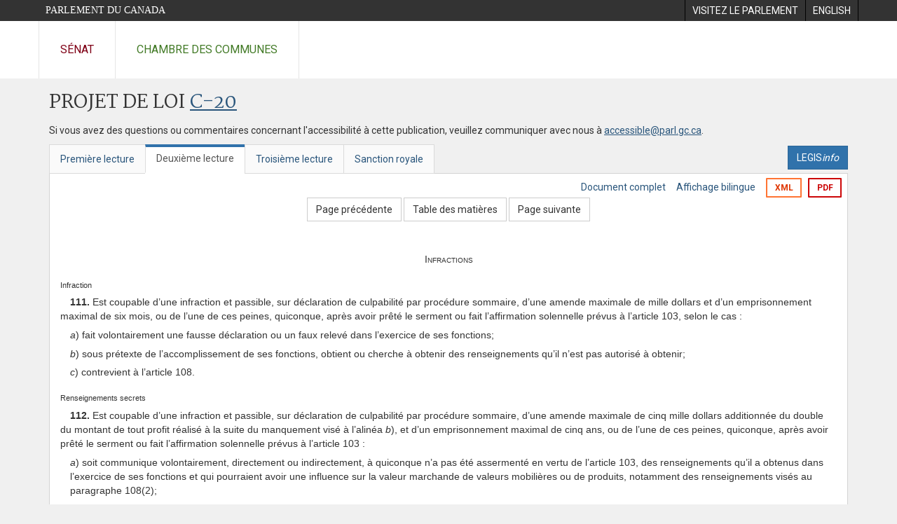

--- FILE ---
content_type: text/html; charset=utf-8
request_url: https://www.parl.ca/documentviewer/fr/38-1/projet-loi/C-20/deuxieme-lecture/page-164
body_size: 72614
content:

<!DOCTYPE html>
<html lang="fr" xml:lang="fr">
<head>
    <meta charset="utf-8" />
    <meta name="Cache-Control" content="no-cache, no-store, must-revalidate" />
    <meta name="Pragma" content="no-cache" />
    <meta name="Expires" content="0" />
    <meta http-equiv="X-XSS-Protection" content="1" />
    <meta name="viewport" content="width=device-width" />
    <meta name="HandheldFriendly" content="true" />
    <meta name="description" content="Projet de loi &#233;manant du Gouvernement (Chambre des communes) C-20 (38-1) - Deuxi&#232;me lecture - Loi sur la gestion financi&#232;re et statistique des premi&#232;res nations - Parlement du Canada" />
    <meta name="format-detection" content="telephone=no" />

    <!-- Meta tags for facebook -->
    <meta property="fb:app_id" content="1902349903311680" />
    <meta property="og:url" />
    <meta property="og:type" content="article">
    <meta property="og:title" content="Projet de loi &#233;manant du Gouvernement (Chambre des communes) C-20 (38-1) - Deuxi&#232;me lecture - Loi sur la gestion financi&#232;re et statistique des premi&#232;res nations - Parlement du Canada" />
    <meta property="og:description" content="Projet de loi &#233;manant du Gouvernement (Chambre des communes) C-20 (38-1) - Deuxi&#232;me lecture - Loi sur la gestion financi&#232;re et statistique des premi&#232;res nations - Parlement du Canada" />
    <meta property="og:image" content="/documentviewer/assets/images/publications/crest2_hoc_cdc_e-f.gif" />
    <meta property="og:image:width" content="1200" />
    <meta property="og:image:height" content="630" />

    
                <meta name="Institution" content="Chambre des communes" />
                <meta name="DocumentId" content="2333907" />
                <meta name="DocumentTitle" content="C-20 (Deuxi&#232;me lecture)" />
                <meta name="Language" content="fr" />
                <meta name="Parliament" content="38" />
                <meta name="Session" content="1" />
                <meta name="DocumentCategory" content="Bills" />
                <meta name="ParlDataRSSUri" content="//apps.ourcommons.ca/rss/" />
                <meta name="ParlDataUri" content="//apps.ourcommons.ca/ParlDataWidgets/" />
    <meta name="ServerBaseUrl" content="/documentviewer/" />
    


    <title>Projet de loi &#233;manant du Gouvernement (Chambre des communes) C-20 (38-1) - Deuxi&#232;me lecture - Loi sur la gestion financi&#232;re et statistique des premi&#232;res nations - Parlement du Canada</title>

    <script type='text/javascript' src='/CommonElements/js/jquery-3.7.1.min.js'></script>
<script type='text/javascript' src='/CommonElements/js/bootstrap.min.js'></script>
<link rel='stylesheet' type='text/css' media='all' href='/CommonElements/styles/bootstrap.min.css' />
<link rel='stylesheet' type='text/css' media='all' href='/CommonElements/styles/hoc-icons.min.css' />
<link rel='stylesheet' type='text/css' media='all' href='/CommonElements/styles/ce-parl-main.min.css' />
<link rel='stylesheet' type='text/css' media='all' href='/CommonElements/styles/ce-parl-mobile.min.css' />
<script type='text/javascript' src='https://www.googletagmanager.com/gtag/js?id=G-3B4FY0L638'></script>
<script>window.dataLayer = window.dataLayer || [];function gtag(){dataLayer.push(arguments);}gtag('js', new Date());gtag('config', 'G-3B4FY0L638');</script>

    <link href="/documentviewer/bundles/css?v=kfkArLzlrhyxKfahCOCkKH5CSt03TfRpHR82pW9Zmmc1" rel="stylesheet"/>

    
<link href="/documentviewer/assets/styles/publications/Bills.css" rel="stylesheet"/>
<link href="/documentviewer/assets/styles/publications/publication-defaults.css" rel="stylesheet"/>

    


        <base href="https://www.parl.ca/Content/Bills/381/Government/C-20/C-20_2/">

    <script type="text/javascript">

        window.fbAsyncInit = function () {
            FB.init({
                appId: ('fr' == 'en' ? '620826918031248' : '1902349903311680'),
                xfbml: true,
                version: 'v2.0'
            });
        };

        // Load the SDK Asynchronously
        (function (d) {
            var js, id = 'facebook-jssdk'; if (d.getElementById(id)) { return; }
            js = d.createElement('script'); js.id = id; js.async = true;
            js.src = "https://connect.facebook.net/en_US/all.js";
            d.getElementsByTagName('head')[0].appendChild(js);
        }(document));
    </script>

    <script>
        $(document).ready(function () {

            $('.-rowchild').css({ "display": "flex", "justify-content": "center" });
            $('.-rowchild').find("sup").css("line-height", "15px");
            $('.-rowchildBar').css({ "border-right": "1px solid #111" });

            $('.-rowchild').wrapAll('<div style="display: flex;justify-content: space-around;flex-direction: row;">');

        });

    </script>
</head>
<body class="body-wrapper site-code-parl">


    <!-- Skip to Content -->
				<div class="local-anchor-container">
					<a href="#StartOfContent" class="ce-parl-skipnav sr-only sr-only-focusable">Passer au contenu</a>
				</div>
				<!-- Parliament Header -->
				<div role="banner" class="ce-parl-header hidden-print">
					<div class="container">
						<a href="//www.parl.ca" class="ce-parl-btn pull-left">Parlement du Canada</a>
						<ul class="pull-right" role="menu">
							<li role="menuitem"> 
								<a href="https://visitez.parl.ca/index-f.html" class="hoccmn-parent-org" rel="external">
										<span class="hidden-xs">Visitez le parlement</span>
										<span class="visible-xs">Visitez</span>
								</a>
							</li>
							<li role="menuitem"> 
								<a href="https://www.parl.ca/documentviewer/en/38-1/bill/C-20/second-reading/page-164" class="hoccmn-parent-org">
										<span lang="en-CA" class="hidden-xs">English</span>
										<span lang="en-CA" class="visible-xs">EN</span>
								</a>
							</li>
						</ul>
					</div>
				</div>
				<!-- Parl Navigation -->
				<nav role="navigation" class="ce-parl-nav hidden-print" aria-label="Principale">
					<div class="container">
						<div class="row">
							<div class="col-sm-12">
								<ul class="ce-parl-nav-list">
										<li><a href="//sencanada.ca/fr" class="ce-parl-nav-senate-link" rel="external">Sénat</a></li>
										<li><a href="//www.noscommunes.ca" class="ce-parl-nav-hoc-link">Chambre des communes</a></li>
								</ul>
							</div>
						</div>
					</div>
				</nav>
    




<main class="publication">
    <a id="StartOfContent" tabindex="-1"></a>

    <div class="container" id="publicationContent">
        <div class="row" style="position:relative">
            <div class="col-md-12">
                <section class="page-content">

                    <div class="frame-header">
                        <div class="row">

                            <div class="col-xs-12 pull-left">

        <h1 class="page-title">
            Projet de loi
            <a href="//www.parl.ca/LegisInfo/BillDetails.aspx?Language=fr&amp;Mode=1&amp;billId=1436292">C-20</a>
        </h1>
                                
    <div style="margin-bottom: 15px">
        
    </div>

                            </div>
                            <div class="col-xs-12 pull-left">
                                <p>Si vous avez des questions ou commentaires concernant l'accessibilité à cette publication, veuillez communiquer avec nous à  <a href="mailto:accessible@parl.gc.ca">accessible@parl.gc.ca</a>.</p>
                            </div>
                        </div>

                        


                        <div class="row">
                                <div class="tabs col-lg-6 pull-left">
                                    <ul role="tablist" class="nav nav-tabs publication-tabs  ">
                                            <li role="presentation" class="nav-tab  ">
                                                    <a href="/documentviewer/fr/38-1/projet-loi/C-20/premiere-lecture/page-164" aria-controls="" role="tab" aria-selected="False">Premi&#232;re lecture</a>
                                            </li>
                                            <li role="presentation" class="nav-tab active ">
                                                    <a href="/documentviewer/fr/38-1/projet-loi/C-20/deuxieme-lecture/page-164" aria-controls="" role="tab" aria-selected="True">Deuxi&#232;me lecture</a>
                                            </li>
                                            <li role="presentation" class="nav-tab  ">
                                                    <a href="/documentviewer/fr/38-1/projet-loi/C-20/troisieme-lecture/page-164" aria-controls="" role="tab" aria-selected="False">Troisi&#232;me lecture</a>
                                            </li>
                                            <li role="presentation" class="nav-tab  ">
                                                    <a href="/documentviewer/fr/38-1/projet-loi/C-20/sanction-royal/page-164" aria-controls="" role="tab" aria-selected="False">Sanction royale</a>
                                            </li>
                                    </ul>
                                </div>
                                                            <div class="col-lg-6 related-links-bar">
                                        <div class="related-link">
                                            <div><a class="btn btn-primary" style="display:inline-block;" href="//www.parl.ca/LegisInfo/Home.aspx?Language=fr"><div>LEGIS<i>info</i></div></a></div>
                                        </div>
                                </div>
                        </div>

                    </div>

                    

<div class="publication-outline">

    <div class="row embedded-content-options ">


            <div class="other-options col-sm-12">
                        <a class="user-guide" href="/documentviewer/fr/38-1/projet-loi/C-20/deuxieme-lecture/page-4">Document complet</a>
                        <a class="user-guide hidden-xs" href="/documentviewer/fr/38-1/projet-loi/C-20/deuxieme-lecture/page-164?col=2">Affichage bilingue</a>

                        <a class="btn btn-export-xml hidden-xs" href="/Content/Bills/381/Government/C-20/C-20_2/C-20-5-f.xml" aria-label="Exporter la version xml">XML</a>
                                    <a class="btn btn-export-pdf" data-analytics-eventcategory="DocumentViewer - PDF format download" data-analytics-eventaction="click" data-analytics-eventlabel="PDF format" href="/Content/Bills/381/Government/C-20/C-20_2/C-20_2.PDF" aria-label="Exporter la version pdf">PDF</a>
            </div>

    </div>

    <div>
        
    <div class="row embedded-content-navigation">
        <div class="col-md-2 navigation-left">
        </div>
        <div class="col-md-8 navigation-center">
                    <a class="btn btn-default" href="/documentviewer/fr/38-1/projet-loi/C-20/deuxieme-lecture/page-29">Page pr&#233;c&#233;dente</a>
                    <a class="btn btn-default btn-toc" href="/documentviewer/fr/38-1/projet-loi/C-20/deuxieme-lecture/page-tdm">Table des mati&#232;res</a>
                    <a class="btn btn-default" href="/documentviewer/fr/38-1/projet-loi/C-20/deuxieme-lecture/page-175">Page suivante</a>
        </div>
        <div class="col-md-2 navigation-right"></div>
    </div>

    </div>
    <div class="row">

        <div class="col-xs-12 publication-container-box">
            <div class="publication-container multi-page">
                    <div class="col-xs-12 publication-container-content">
                        
                        <!--MAINTEXT--><!--Heading:Infractions--><a name="1"><!--BREAKER--></a><div>
  <div>
    <div style="text-align:Center;font-variant:small-caps;margin-top:10pt;">Infractions</div>
  </div>
</div>
<div><!--Infraction--><div class="BillMarginalNote">Infraction<br></div>
  <div>
    <div style="text-indent:1em;margin-top:5pt;margin-left:0em;"><strong>111.</strong> Est coupable d’une infraction et passible, sur déclaration de culpabilité par procédure sommaire, d’une amende maximale de mille dollars et d’un emprisonnement maximal de six mois, ou de l’une de ces peines, quiconque, après avoir prêté le serment ou fait l’affirmation solennelle prévus à l’article 103, selon le cas :</div>
  </div>
  <div>
    <div style="text-indent:0em;margin-top:5pt;margin-left:1em;"><em>a</em>) fait volontairement une fausse déclaration ou un faux relevé dans l’exercice de ses fonctions;</div>
  </div>
  <div>
    <div style="text-indent:0em;margin-top:5pt;margin-left:1em;"><em>b</em>) sous prétexte de l’accomplissement de ses fonctions, obtient ou cherche à obtenir des renseignements qu’il n’est pas autorisé à obtenir;</div>
  </div>
  <div>
    <div style="text-indent:0em;margin-top:5pt;margin-left:1em;"><em>c</em>) contrevient à l’article 108.</div>
  </div>
</div>
<div><!--Renseignements secrets--><div class="BillMarginalNote">Renseignements secrets<br></div>
  <div>
    <div style="text-indent:1em;margin-top:5pt;margin-left:0em;"><strong>112.</strong> Est coupable d’une infraction et passible, sur déclaration de culpabilité par procédure sommaire, d’une amende maximale de cinq mille dollars additionnée du double du montant de tout profit réalisé à la suite du manquement visé à l’alinéa <em>b</em>), et d’un emprisonnement maximal de cinq ans, ou de l’une de ces peines, quiconque, après avoir prêté le serment ou fait l’affirmation solennelle prévus à l’article 103 :</div>
  </div>
  <div>
    <div style="text-indent:0em;margin-top:5pt;margin-left:1em;"><em>a</em>) soit communique volontairement, directement ou indirectement, à quiconque n’a pas été assermenté en vertu de l’article 103, des renseignements qu’il a obtenus dans l’exercice de ses fonctions et qui pourraient avoir une influence sur la valeur marchande de valeurs mobilières ou de produits, notamment des renseignements visés au paragraphe 108(2);</div>
  </div>
  <div>
    <div style="text-indent:0em;margin-top:5pt;margin-left:1em;"><em>b</em>) soit se sert de tels renseignements pour spéculer sur des valeurs mobilières ou des produits.</div>
  </div>
</div><!--Heading:Règlements--><a name="2"><!--BREAKER--></a><div>
  <div>
    <div style="text-align:Center;font-variant:small-caps;margin-top:10pt;">Règlements</div>
  </div>
</div>
<div><!--Règlements--><div class="BillMarginalNote">Règlements<br></div>
  <div>
    <div style="text-indent:1em;margin-top:5pt;margin-left:0em;"><strong>113.</strong> Le gouverneur en conseil peut, par règlement, sur recommandation du ministre, après prise en compte par ce dernier des observations de l’Institut à cet égard, prendre les mesures d’ordre réglementaire prévues à l’alinéa 105(2)<em>q</em>) ou au paragraphe 107(1).</div>
  </div>
</div>
<div>
  <div>
    <div style="text-align:Center;margin-top:10pt;">PARTIE 6</div>
  </div>
</div><!--Heading:GESTION ET CONTRÔLE FINANCIERS--><a name="3"><!--BREAKER--></a><div>
  <div>
    <div style="text-align:Center;margin-top:5pt;">GESTION ET CONTRÔLE FINANCIERS</div>
  </div>
</div>
<div><!--Définitions--><div class="BillMarginalNote">Définitions<br></div>
  <div>
    <div style="text-indent:1em;margin-top:5pt;margin-left:0em;"><strong>114.</strong> Les définitions qui suivent s’appliquent à la présente partie.</div>
  </div><!--Définitions--><div class="BillMarginalNote">« conseil d’administration »<br>“<em>board of directors</em>”<br></div>
  <div>
    <div style="margin-top:5pt;margin-left:0em;">« conseil d’administration » Y sont assimilés :</div>
  </div>
  <div>
    <div style="text-indent:0em;margin-top:5pt;margin-left:1em;"><em>a</em>) relativement à la Commission de la fiscalité des premières nations, les commissaires visés à l’article 17;</div>
  </div>
  <div>
    <div style="text-indent:0em;margin-top:5pt;margin-left:1em;"><em>b</em>) relativement au Conseil de gestion financière des premières nations, les conseillers visés à l’article 38.</div>
  </div><!--Définitions--><div class="BillMarginalNote">« institution »<br>“<em>institution</em>”<br></div>
  <div>
    <div style="margin-top:5pt;margin-left:0em;">« institution » La Commission de la fiscalité des premières nations ou le Conseil de gestion financière des premières nations.</div>
  </div>
</div>
<div><!--Non-appartenance à l’administration publique fédérale--><div class="BillMarginalNote">Non-appartenance à l’administration publique fédérale<br></div>
  <div>
    <div style="text-indent:1em;margin-top:5pt;margin-left:0em;"><strong>115.</strong> (1) Le personnel d’une institution ne fait pas partie de l’administration publique fédérale.</div>
  </div>
</div>
<div><!--Interdiction de garanties--><div class="BillMarginalNote">Interdiction de garanties<br></div>
  <div>
    <div style="text-indent:1em;margin-top:5pt;margin-left:0em;">(2) Il ne peut être accordé de garantie au nom de Sa Majesté pour l’exécution d’une obligation de l’institution.</div>
  </div>
</div>
<div><!--Exercice--><div class="BillMarginalNote">Exercice<br></div>
  <div>
    <div style="text-indent:1em;margin-top:5pt;margin-left:0em;line-height :;"><strong>116.</strong> Sauf disposition contraire d’un règlement, l’exercice de chaque institution correspond à la période allant du 1<sup>er</sup> avril au 31 mars.</div>
  </div>
</div>
<div><!--Utilisation des recettes--><div class="BillMarginalNote">Utilisation des recettes<br></div>
  <div>
    <div style="text-indent:1em;margin-top:5pt;margin-left:0em;"><strong>117.</strong> Sous réserve des conditions fixées par le Conseil du Trésor, l’institution peut, au cours d’un exercice ou du suivant, employer à ses fins les recettes d’exploitation de l’exercice en cours.</div>
  </div>
</div>
<div><!--Plan d’entreprise--><div class="BillMarginalNote">Plan d’entreprise<br></div>
  <div>
    <div style="text-indent:1em;margin-top:5pt;margin-left:0em;"><strong>118.</strong> (1) Chaque institution établit, pour chaque exercice, en conformité avec les directives du ministre, un plan d’entreprise et un budget qu’elle remet au ministre pour approbation.</div>
  </div>
</div>
<div><!--Portée et contenu du plan--><div class="BillMarginalNote">Portée et contenu du plan<br></div>
  <div>
    <div style="text-indent:1em;margin-top:5pt;margin-left:0em;">(2) Le plan d’une institution traite de toutes ses activités et comporte notamment les renseignements suivants :</div>
  </div>
  <div>
    <div style="text-indent:0em;margin-top:5pt;margin-left:1em;"><em>a</em>) les buts pour lesquels elle a été constituée;</div>
  </div>
  <div>
    <div style="text-indent:0em;margin-top:5pt;margin-left:1em;"><em>b</em>) ses objectifs pour l’exercice, ainsi que les règles d’action qu’elle prévoit de mettre en oeuvre à cette fin;</div>
  </div>
  <div>
    <div style="text-indent:0em;margin-top:5pt;margin-left:1em;"><em>c</em>) ses prévisions de résultats pour l’exercice, par rapport aux objectifs mentionnés pour l’exercice au dernier plan.</div>
  </div>
</div>
<div><!--Contenu du budget--><div class="BillMarginalNote">Contenu du budget<br></div>
  <div>
    <div style="text-indent:1em;margin-top:5pt;margin-left:0em;">(3) Le budget de chaque institution doit comporter, pour un exercice donné, un état des recettes et dépenses anticipées au titre du capital et de l’exploitation.</div>
  </div>
</div>
<div><!--Présentation matérielle--><div class="BillMarginalNote">Présentation matérielle<br></div>
  <div>
    <div style="text-indent:1em;margin-top:5pt;margin-left:0em;">(4) Le plan d’entreprise de chaque institution doit mettre en évidence ses principales activités.</div>
  </div>
</div>
<div><!--Interdiction--><div class="BillMarginalNote">Interdiction<br></div>
  <div>
    <div style="text-indent:1em;margin-top:5pt;margin-left:0em;">(5) Il est interdit à une institution d’exercer des activités d’une façon incompatible avec le plan pour l’exercice.</div>
  </div>
</div>
<div><!--Modification du plan--><div class="BillMarginalNote">Modification du plan<br></div>
  <div>
    <div style="text-indent:1em;margin-top:5pt;margin-left:0em;">(6) Toute modification du plan ou du budget est subordonnée à l’approbation du ministre.</div>
  </div>
</div>
<div><!--Documents comptables--><div class="BillMarginalNote">Documents comptables<br></div>
  <div>
    <div style="text-indent:1em;margin-top:5pt;margin-left:0em;"><strong>119.</strong> (1) Chaque institution veille :</div>
  </div>
  <div>
    <div style="text-indent:0em;margin-top:5pt;margin-left:1em;"><em>a</em>) à faire tenir des documents comptables;</div>
  </div>
  <div>
    <div style="text-indent:0em;margin-top:5pt;margin-left:1em;"><em>b</em>) à mettre en oeuvre, en matière de finances et de gestion, des moyens de contrôle et d’information.</div>
  </div>
</div>
<div><!--Documents comptables--><div class="BillMarginalNote">Documents comptables<br></div>
  <div>
    <div style="text-indent:1em;margin-top:5pt;margin-left:0em;">(2) Pour l’application du paragraphe (1), l’institution veille, dans la mesure du possible, à ce que :</div>
  </div>
  <div>
    <div style="text-indent:0em;margin-top:5pt;margin-left:1em;"><em>a</em>) ses actifs soient protégés et contrôlés;</div>
  </div>
  <div>
    <div style="text-indent:0em;margin-top:5pt;margin-left:1em;"><em>b</em>) ses opérations se fassent en conformité avec la présente loi;</div>
  </div>
  <div>
    <div style="text-indent:0em;margin-top:5pt;margin-left:1em;"><em>c</em>) la gestion de ses ressources financières, humaines et matérielles soit menée de façon économique et efficiente;</div>
  </div>
  <div>
    <div style="text-indent:0em;margin-top:5pt;margin-left:1em;"><em>d</em>) ses activités soient réalisées avec efficacité.</div>
  </div>
</div>
<div><!--Vérification interne--><div class="BillMarginalNote">Vérification interne<br></div>
  <div>
    <div style="text-indent:1em;margin-top:5pt;margin-left:0em;">(3) Afin de surveiller l’observation des paragraphes (1) et (2), chaque institution fait faire des vérifications internes de ses opérations.</div>
  </div>
</div>
<div><!--États financiers--><div class="BillMarginalNote">États financiers<br></div>
  <div>
    <div style="text-indent:1em;margin-top:5pt;margin-left:0em;">(4) Chaque institution fait établir chaque année des états financiers selon les principes comptables généralement reconnus, compte tenu des directives complémentaires données par le ministre au titre du paragraphe (6).</div>
  </div>
</div>
<div><!--Présentation matérielle--><div class="BillMarginalNote">Présentation matérielle<br></div>
  <div>
    <div style="text-indent:1em;margin-top:5pt;margin-left:0em;">(5) Les états financiers d’une institution doivent mettre en évidence ses principales activités.</div>
  </div>
</div>
<div><!--Directives--><div class="BillMarginalNote">Directives<br></div>
  <div>
    <div style="text-indent:1em;margin-top:5pt;margin-left:0em;">(6) Le ministre peut donner des directives à l’égard de la préparation des états financiers, celles-ci ne pouvant qu’ajouter aux principes comptables généralement reconnus.</div>
  </div>
</div>
<div><!--Rapport annuel du vérificateur--><div class="BillMarginalNote">Rapport annuel du vérificateur<br></div>
  <div>
    <div style="text-indent:1em;margin-top:5pt;margin-left:0em;"><strong>120.</strong> (1) Chaque institution fait établir, en conformité avec les directives du ministre, un rapport annuel de vérification sur :</div>
  </div>
  <div>
    <div style="text-indent:0em;margin-top:5pt;margin-left:1em;"><em>a</em>) ses états financiers;</div>
  </div>
  <div>
    <div style="text-indent:0em;margin-top:5pt;margin-left:1em;"><em>b</em>) les renseignements chiffrés qui doivent être vérifiés en conformité avec le paragraphe (3).</div>
  </div>
</div>
<div><!--Teneur--><div class="BillMarginalNote">Teneur<br></div>
  <div>
    <div style="text-indent:1em;margin-top:5pt;margin-left:0em;">(2) Le rapport visé au paragraphe (1) comporte notamment les éléments suivants :</div>
  </div>
  <div>
    <div style="text-indent:0em;margin-top:5pt;margin-left:1em;"><em>a</em>) des énoncés distincts indiquant si, selon le vérificateur :</div>
  </div>
  <div>
    <div style="text-indent:0em;margin-top:5pt;margin-left:2em;">(i) les états financiers sont présentés fidèlement selon les principes comptables généralement reconnus, appliqués de la même manière que l’année précédente,</div>
  </div>
  <div>
    <div style="text-indent:0em;margin-top:5pt;margin-left:2em;">(ii) les renseignements chiffrés sont exacts à tous égards importants et, s’il y a lieu, ont été établis de la même manière que l’année précédente,</div>
  </div>
  <div>
    <div style="text-indent:0em;margin-top:5pt;margin-left:2em;">(iii) les opérations de l’institution qui ont été portées à sa connaissance au cours des travaux devant mener à l’établissement de son rapport ont été effectuées en conformité avec la présente loi;</div>
  </div>
  <div>
    <div style="text-indent:0em;margin-top:5pt;margin-left:1em;"><em>b</em>) la mention des autres questions qui entrent dans le champ des travaux de vérification devant mener à l’établissement du rapport et qui, selon lui, devraient être portées à l’attention de l’institution ou du ministre.</div>
  </div>
</div>
<div><!--Renseignements chiffrés--><div class="BillMarginalNote">Renseignements chiffrés<br></div>
  <div>
    <div style="text-indent:1em;margin-top:5pt;margin-left:0em;">(3) Le ministre peut exiger que les renseignements chiffrés qui doivent être inclus dans le rapport annuel d’une institution en conformité avec l’alinéa (2)<em>a</em>) soient vérifiés.</div>
  </div>
</div>
<div><!--Présentation au ministre--><div class="BillMarginalNote">Présentation au ministre<br></div>
  <div>
    <div style="text-indent:1em;margin-top:5pt;margin-left:0em;">(4) L’institution remet au ministre, au moins trente jours avant la réunion annuelle, ses états financiers vérifiés.</div>
  </div>
</div>
<div><!--Examen spécial--><div class="BillMarginalNote">Examen spécial<br></div>
  <div>
    <div style="text-indent:1em;margin-top:5pt;margin-left:0em;"><strong>121.</strong> (1) Chaque institution fait procéder à un examen spécial de ses opérations afin d’établir si les exigences de l’article 119 concernant les documents comptables, les moyens et les méthodes ont été respectées pendant la période considérée. Les examens spéciaux sont au moins quinquennaux, des examens spéciaux complémentaires pouvant avoir lieu à la demande du conseil d’administration de l’institution ou du ministre.</div>
  </div>
</div>
<div><!--Plan d’action--><div class="BillMarginalNote">Plan d’action<br></div>
  <div>
    <div style="text-indent:1em;margin-top:5pt;margin-left:0em;">(2) Avant de procéder à ses travaux, l’examinateur étudie les moyens et les méthodes de l’institution visée et établit un plan d’action, notamment quant aux critères qu’il entend appliquer; il présente ce plan au comité de vérification de l’institution.</div>
  </div>
</div>
<div><!--Désaccord--><div class="BillMarginalNote">Désaccord<br></div>
  <div>
    <div style="text-indent:1em;margin-top:5pt;margin-left:0em;">(3) Les désaccords entre l’examinateur et le comité de vérification ou le conseil d’administration d’une institution sur le plan d’action visé au paragraphe (2) sont tranchés par le ministre.</div>
  </div>
</div>
<div><!--Utilisation des données d’une vérification interne--><div class="BillMarginalNote">Utilisation des données d’une vérification interne<br></div>
  <div>
    <div style="text-indent:1em;margin-top:5pt;margin-left:0em;">(4) L’examinateur, dans la mesure où il les juge utilisables, se fie aux résultats de toute vérification interne faite en conformité avec le paragraphe 119(3).</div>
  </div>
</div>
<div><!--Rapport--><div class="BillMarginalNote">Rapport<br></div>
  <div>
    <div style="text-indent:1em;margin-top:5pt;margin-left:0em;"><strong>122.</strong> (1) Ses travaux terminés, l’examinateur établit un rapport de ses résultats — et un résumé du rapport — qu’il soumet au conseil d’administration de l’institution et au ministre.</div>
  </div>
</div>
<div><!--Contenu--><div class="BillMarginalNote">Contenu<br></div>
  <div>
    <div style="text-indent:1em;margin-top:5pt;margin-left:0em;">(2) Le rapport comporte notamment les éléments suivants :</div>
  </div>
  <div>
    <div style="text-indent:0em;margin-top:5pt;margin-left:1em;"><em>a</em>) un énoncé indiquant si, selon l’examinateur, compte tenu des critères établis en conformité avec le paragraphe 119(2), il peut être raisonnablement affirmé que les moyens et méthodes étudiés ne présentent pas de failles graves;</div>
  </div>
  <div>
    <div style="text-indent:0em;margin-top:5pt;margin-left:1em;"><em>b</em>) un énoncé indiquant dans quelle mesure l’examinateur s’est fié aux résultats d’une vérification interne.</div>
  </div>
</div>
<div><!--Publication du rapport--><div class="BillMarginalNote">Publication du rapport<br></div>
  <div>
    <div style="text-indent:1em;margin-top:5pt;margin-left:0em;">(3) L’institution publie, dans les meilleurs délais après l’avoir reçu, le résumé du rapport sur son site Internet.</div>
  </div>
</div>
<div><!--Examinateur--><div class="BillMarginalNote">Examinateur<br></div>
  <div>
    <div style="text-indent:1em;margin-top:5pt;margin-left:0em;"><strong>123.</strong> (1) Sous réserve du paragraphe (2), est chargé de l’examen spécial le vérificateur d’une institution.</div>
  </div>
</div>
<div><!--Autre vérificateur--><div class="BillMarginalNote">Autre vérificateur<br></div>
  <div>
    <div style="text-indent:1em;margin-top:5pt;margin-left:0em;">(2) Le ministre, s’il estime contre-indiqué de confier l’examen spécial au vérificateur de l’institution, peut, après consultation du conseil d’administration de celle-ci, ordonner qu’un autre vérificateur remplissant les conditions requises procède à l’examen.</div>
  </div>
</div>
<div><!--Consultation du vérificateur général--><div class="BillMarginalNote">Consultation du vérificateur général<br></div>
  <div>
    <div style="text-indent:1em;margin-top:5pt;margin-left:0em;"><strong>124.</strong> Le vérificateur ou l’examinateur d’une institution peuvent à tout moment consulter le vérificateur général sur tout point qui relève de la vérification ou de l’examen spécial.</div>
  </div>
</div>
<div><!--Droit aux renseignements--><div class="BillMarginalNote">Droit aux renseignements<br></div>
  <div>
    <div style="text-indent:1em;margin-top:5pt;margin-left:0em;"><strong>125.</strong> (1) Les commissaires, conseillers, dirigeants, salariés ou mandataires d’une institution ou leurs prédécesseurs doivent, à la demande du vérificateur ou de l’examinateur de l’institution, lui fournir des renseignements et des éclaircissements et lui donner accès aux registres, livres, comptes, pièces justificatives et autres documents de l’institution qui sont sous leur contrôle. Ils se conforment à la demande dans la mesure où le vérificateur ou l’examinateur l’estime nécessaire pour établir les rapports prévus par la présente loi.</div>
  </div>
</div>
<div><!--Obligation d’obtenir les renseignements--><div class="BillMarginalNote">Obligation d’obtenir les renseignements<br></div>
  <div>
    <div style="text-indent:1em;margin-top:5pt;margin-left:0em;">(2) S’ils n’ont pas les renseignements et éclaircissements, les commissaires ou conseillers d’une institution doivent, à la demande du vérificateur ou de l’examinateur, les obtenir et les lui remettre.</div>
  </div>
</div>
<div><!--Restrictions--><div class="BillMarginalNote">Restrictions<br></div>
  <div>
    <div style="text-indent:1em;margin-top:5pt;margin-left:0em;"><strong>126.</strong> La présente partie ou les directives du ministre n’ont pas pour effet d’autoriser le vérificateur ou l’examinateur d’une institution à exprimer son opinion sur le bien-fondé de questions d’orientation, notamment sur celui :</div>
  </div>
  <div>
    <div style="text-indent:0em;margin-top:5pt;margin-left:1em;"><em>a</em>) des buts de l’institution ou des restrictions quant aux activités qu’elle peut exercer, tels qu’ils figurent dans la présente loi;</div>
  </div>
  <div>
    <div style="text-indent:0em;margin-top:5pt;margin-left:1em;"><em>b</em>) des décisions prises par l’institution concernant ses activités ou ses orientations.</div>
  </div>
</div>
<div><!--Immunité relative--><div class="BillMarginalNote">Immunité relative<br></div>
  <div>
    <div style="text-indent:1em;margin-top:5pt;margin-left:0em;"><strong>127.</strong> Les vérificateurs et les examinateurs d’une institution jouissent d’une immunité relative en ce qui concerne les déclarations orales ou écrites et les rapports qu’ils font en vertu de la présente partie.</div>
  </div>
</div>
<div><!--Constitution de comité--><div class="BillMarginalNote">Constitution de comité<br></div>
  <div>
    <div style="text-indent:1em;margin-top:5pt;margin-left:0em;"><strong>128.</strong> (1) Chaque institution constitue un comité de vérification formé d’au moins trois commissaires ou conseillers qui ne sont pas des dirigeants de l’institution et qui ont les compétences requises pour exercer les fonctions prévues au paragraphe (2).</div>
  </div>
</div>
<div><!--Fonctions--><div class="BillMarginalNote">Fonctions<br></div>
  <div>
    <div style="text-indent:1em;margin-top:5pt;margin-left:0em;">(2) Le comité de vérification d’une institution est chargé des fonctions suivantes :</div>
  </div>
  <div>
    <div style="text-indent:0em;margin-top:5pt;margin-left:1em;"><em>a</em>) réexaminer les états financiers à incorporer dans le rapport annuel de l’institution et conseiller le conseil d’administration à leur égard;</div>
  </div>
  <div>
    <div style="text-indent:0em;margin-top:5pt;margin-left:1em;"><em>b</em>) surveiller la vérification interne de l’institution;</div>
  </div>
  <div>
    <div style="text-indent:0em;margin-top:5pt;margin-left:1em;"><em>c</em>) réexaminer le rapport annuel du vérificateur de l’institution et conseiller le conseil d’administration à son égard;</div>
  </div>
  <div>
    <div style="text-indent:0em;margin-top:5pt;margin-left:1em;"><em>d</em>) dans le cas d’une institution visée par un examen spécial, réexaminer le plan et le rapport et conseiller le conseil d’administration à cet égard;</div>
  </div>
  <div>
    <div style="text-indent:0em;margin-top:5pt;margin-left:1em;"><em>e</em>) exécuter les autres fonctions que lui attribue le conseil d’administration de l’institution.</div>
  </div>
</div>
<div><!--Présence du vérificateur ou de l’examinateur--><div class="BillMarginalNote">Présence du vérificateur ou de l’examinateur<br></div>
  <div>
    <div style="text-indent:1em;margin-top:5pt;margin-left:0em;">(3) Le vérificateur et l’examinateur d’une institution ont le droit de recevoir avis de chacune des réunions du comité de vérification, d’y assister aux frais de l’institution et d’y prendre la parole.</div>
  </div>
</div>
<div><!--Présence obligatoire--><div class="BillMarginalNote">Présence obligatoire<br></div>
  <div>
    <div style="text-indent:1em;margin-top:5pt;margin-left:0em;">(4) Ils sont par ailleurs tenus d’être présents à toute réunion à laquelle un membre du comité de vérification leur demande d’assister.</div>
  </div>
</div>
<div><!--Tenue des réunions--><div class="BillMarginalNote">Tenue des réunions<br></div>
  <div>
    <div style="text-indent:1em;margin-top:5pt;margin-left:0em;">(5) Le vérificateur ou l’examinateur d’une institution ou un membre du comité de vérification peut demander la tenue d’une réunion du comité.</div>
  </div>
</div>
<div><!--Avis des changements importants--><div class="BillMarginalNote">Avis des changements importants<br></div>
  <div>
    <div style="text-indent:1em;margin-top:5pt;margin-left:0em;"><strong>129.</strong> Le premier dirigeant de l’institution avise dans les plus brefs délais possible le ministre et les commissaires ou conseillers de l’institution qui ne sont pas déjà au courant des changements, notamment de la situation financière, qui, selon lui, pourraient avoir, par rapport aux objectifs de l’institution, des conséquences importantes sur les résultats de celle-ci ou sur ses besoins financiers.</div>
  </div>
</div>
<div><!--Rapport annuel--><div class="BillMarginalNote">Rapport annuel<br></div>
  <div>
    <div style="text-indent:1em;margin-top:5pt;margin-left:0em;"><strong>130.</strong> (1) Dans les quatre premiers mois suivant la fin de chaque exercice, l’institution remet au ministre un rapport annuel des activités qu’elle a exercées pendant l’exercice.</div>
  </div>
</div>
<div><!--Présentation matérielle et contenu--><div class="BillMarginalNote">Présentation matérielle et contenu<br></div>
  <div>
    <div style="text-indent:1em;margin-top:5pt;margin-left:0em;">(2) Le rapport annuel de l’institution met en évidence les principales activités de l’institution et contient notamment les éléments suivants :</div>
  </div>
  <div>
    <div style="text-indent:0em;margin-top:5pt;margin-left:1em;"><em>a</em>) les états financiers de l’institution;</div>
  </div>
  <div>
    <div style="text-indent:0em;margin-top:5pt;margin-left:1em;"><em>b</em>) le rapport annuel du vérificateur;</div>
  </div>
  <div>
    <div style="text-indent:0em;margin-top:5pt;margin-left:1em;"><em>c</em>) un énoncé de la mesure dans laquelle l’institution a réalisé ses objectifs pour l’exercice en question;</div>
  </div>
  <div>
    <div style="text-indent:0em;margin-top:5pt;margin-left:1em;"><em>d</em>) les renseignements chiffrés qu’exige le ministre sur les résultats de l’institution;</div>
  </div>
  <div>
    <div style="text-indent:0em;margin-top:5pt;margin-left:1em;"><em>e</em>) les autres renseignements qu’exigent la présente loi ou une autre loi fédérale.</div>
  </div>
</div>
<div><!--Réunion annuelle--><div class="BillMarginalNote">Réunion annuelle<br></div>
  <div>
    <div style="text-indent:1em;margin-top:5pt;margin-left:0em;"><strong>131.</strong> (1) Le conseil d’administration d’une institution doit convoquer une réunion annuelle au plus tard dans les dix-huit mois suivant la création de l’institution et, par la suite, dans les quinze mois suivant la réunion annuelle précédente.</div>
  </div>
</div>
<div><!--Publication d’un avis--><div class="BillMarginalNote">Publication d’un avis<br></div>
  <div>
    <div style="text-indent:1em;margin-top:5pt;margin-left:0em;">(2) L’institution est tenue de faire publier dans un journal à grand tirage au moins trente jours avant la réunion un avis donnant l’heure, le lieu et la date de la réunion et portant que le rapport annuel de l’institution est mis à la disposition du public sur son site Internet.</div>
  </div>
</div>
<div><!--Renseignements à communiquer au public--><div class="BillMarginalNote">Renseignements à communiquer au public<br></div>
  <div>
    <div style="text-indent:1em;margin-top:5pt;margin-left:0em;">(3) Le conseil d’administration veille à ce que, à la réunion :</div>
  </div>
  <div>
    <div style="text-indent:0em;margin-top:5pt;margin-left:1em;"><em>a</em>) un nombre suffisant d’exemplaires du dernier rapport annuel vérifié de l’institution soit mis à la disposition des personnes présentes;</div>
  </div>
  <div>
    <div style="text-indent:0em;margin-top:5pt;margin-left:1em;"><em>b</em>) le premier dirigeant et les commissaires ou conseillers soient présents pour répondre aux questions sur les activités de l’institution.</div>
  </div>
</div>
<div>
  <div>
    <div style="text-align:Center;margin-top:10pt;">PARTIE 7</div>
  </div>
</div><!--Heading:DISPOSITIONS GÉNÉRALES--><a name="4"><!--BREAKER--></a><div>
  <div>
    <div style="text-align:Center;margin-top:5pt;">DISPOSITIONS GÉNÉRALES</div>
  </div>
</div><!--Heading:Généralités--><a name="5"><!--BREAKER--></a><div>
  <div>
    <div style="text-align:Center;font-variant:small-caps;margin-top:5pt;">Généralités</div>
  </div>
</div>
<div><!--Conflits d’intérêts--><div class="BillMarginalNote">Conflits d’intérêts<br></div>
  <div>
    <div style="text-indent:1em;margin-top:5pt;margin-left:0em;"><strong>132.</strong> (1) Les personnes qui sont nommées à la Commission de la fiscalité des premières nations, au Conseil de gestion financière des premières nations, à l’Administration financière des premières nations ou à l’Institut de la statistique des premières nations ou employées par eux ne peuvent être ni nommées à un autre de ces organismes ni employées par lui.</div>
  </div>
</div>
<div><!--Conflits d’intérêts--><div class="BillMarginalNote">Conflits d’intérêts<br></div>
  <div>
    <div style="text-indent:1em;margin-top:5pt;margin-left:0em;">(2) Elles ne peuvent accepter ni occuper de charge ou d’emploi incompatibles avec leurs fonctions, ni se saisir d’une affaire concernant une des institutions visées au paragraphe (1) dans lesquelles elles ont un intérêt.</div>
  </div>
</div>
<div><!--Conflits d’intérêts--><div class="BillMarginalNote">Conflits d’intérêts<br></div>
  <div>
    <div style="text-indent:1em;margin-top:5pt;margin-left:0em;">(3) Les personnes qui sont nommées à la Commission de la fiscalité des premières nations, au Conseil de gestion financière des premières nations ou à l’Institut de la statistique des premières nations sont tenues de se conformer au <em>Code régissant la conduite des titulaires de charge publique en ce qui concerne les conflits d’intérêts et l’après-mandat</em>, publié par le Bureau du conseiller en éthique, comme si elles étaient des titulaires d’une charge publique au sens de ce code.</div>
  </div>
</div>
<div><!--Responsabilité de la Couronne--><div class="BillMarginalNote">Responsabilité de la Couronne<br></div>
  <div>
    <div style="text-indent:1em;margin-top:5pt;margin-left:0em;"><strong>133.</strong> (1) Nul ne peut recevoir de dédommagement de Sa Majesté du chef du Canada à l’égard de toute demande contre la Commission de la fiscalité des premières nations, le Conseil de gestion financière des premières nations, l’Administration financière des premières nations ou l’Institut de la statistique des premières nations découlant de l’exercice de leurs attributions ou du défaut de les exercer, y compris toute demande contre la Commission de la fiscalité des premières nations à titre de mandataire de Sa Majesté du chef du Canada.</div>
  </div>
</div>
<div><!--Assurance--><div class="BillMarginalNote">Assurance<br></div>
  <div>
    <div style="text-indent:1em;margin-top:5pt;margin-left:0em;">(2) La Commission de la fiscalité des premières nations, le Conseil de gestion financière des premières nations, l’Administration financière des premières nations et l’Institut de la statistique des premières nations sont tenus de maintenir l’assurance exigée par les règlements pris en vertu de l’alinéa 140<em>b</em>).</div>
  </div>
</div>
<div><!--Interdiction de crédit--><div class="BillMarginalNote">Interdiction de crédit<br></div>
  <div>
    <div style="text-indent:1em;margin-top:5pt;margin-left:0em;"><strong>134.</strong> Il ne peut être accordé à la Commission de la fiscalité des premières nations, au Conseil de gestion financière des premières nations, à l’Administration financière des premières nations et à l’Institut de la statistique des premières nations aucune somme par voie de crédit affecté par le Parlement pour lui permettre de satisfaire à la demande visée au paragraphe 133(1).</div>
  </div>
</div>
<div><!--Aucun recours--><div class="BillMarginalNote">Aucun recours<br></div>
  <div>
    <div style="text-indent:1em;margin-top:5pt;margin-left:0em;"><strong>135.</strong> Nul ne peut recevoir de dédommagement de Sa Majesté du chef du Canada ou de la Commission de la fiscalité des premières nations en rapport avec des droits, acquis ou dévolus, actuels ou éventuels, touchés par un texte législatif agréé en vertu du paragraphe 31(3), ou en compensation des obligations que lui impose ce texte.</div>
  </div>
</div>
<div><!--Limite de responsabilité--><div class="BillMarginalNote">Limite de responsabilité<br></div>
  <div>
    <div style="text-indent:1em;margin-top:5pt;margin-left:0em;"><strong>136.</strong> Les commissaires ou les employés de la Commission de la fiscalité des premières nations, les conseillers ou les employés du Conseil de gestion financière des premières nations ou les administrateurs ou les employés de l’Institut de la statistique des premières nations bénéficient de l’immunité en matière civile pour les faits — actes ou omissions — accomplis de bonne foi dans l’exercice effectif ou censé tel des attributions qui leur sont conférées en vertu de la présente loi.</div>
  </div>
</div>
<div><!--Limite de responsabilité--><div class="BillMarginalNote">Limite de responsabilité<br></div>
  <div>
    <div style="text-indent:1em;margin-top:5pt;margin-left:0em;"><strong>137.</strong> Les membres du conseil d’une première nation et les employés de celle-ci bénéficient de l’immunité en matière civile pour les faits — actes ou omissions — accomplis de bonne foi dans l’exercice effectif ou censé tel des attributions qui leur sont conférées en vertu de la présente loi, de ses règlements d’application ou d’un texte législatif pris par le conseil d’une première nation en vertu de la présente loi.</div>
  </div>
</div>
<div><!--Primauté--><div class="BillMarginalNote">Primauté<br></div>
  <div>
    <div style="text-indent:1em;margin-top:5pt;margin-left:0em;"><strong>138.</strong> (1) Les dispositions de toute loi fédérale ou d’un règlement pris en vertu de celle-ci ou d’un code adopté par une première nation en vertu d’une autre loi fédérale l’emportent sur les dispositions incompatibles d’un texte législatif sur les recettes locales d’une première nation.</div>
  </div>
</div>
<div><!--Primauté--><div class="BillMarginalNote">Primauté<br></div>
  <div>
    <div style="text-indent:1em;margin-top:5pt;margin-left:0em;">(2) Les dispositions de tout texte législatif pris en vertu de la présente loi l’emportent sur les dispositions incompatibles d’un texte législatif, à l’exception d’un code, d’une première nation pris en vertu d’une autre loi fédérale.</div>
  </div>
</div>
<div><!--Loi sur les langues officielles--><div class="BillMarginalNote"><em>Loi sur les langues officielles</em><br></div>
  <div>
    <div style="text-indent:1em;margin-top:5pt;margin-left:0em;"><strong>139.</strong> (1) Il est entendu que les dispositions de la <em>Loi sur les langues officielles</em> applicables aux institutions fédérales s’appliquent à la Commission de la fiscalité des premières nations et à l’Institut de la statistique des premières nations.</div>
  </div>
</div>
<div><!--Loi sur les langues officielles--><div class="BillMarginalNote"><em>Loi sur les langues officielles</em><br></div>
  <div>
    <div style="text-indent:1em;margin-top:5pt;margin-left:0em;">(2) Le Conseil de gestion financière des premières nations et l’Administration financière des premières nations doivent offrir leurs services dans l’une ou l’autre des langues officielles là où l’emploi de cette langue fait l’objet d’une demande importante.</div>
  </div>
</div><!--Heading:Règlements--><a name="6"><!--BREAKER--></a><div>
  <div>
    <div style="text-align:Center;font-variant:small-caps;margin-top:10pt;">Règlements</div>
  </div>
</div>
<div><!--Règlements--><div class="BillMarginalNote">Règlements<br></div>
  <div>
    <div style="text-indent:1em;margin-top:5pt;margin-left:0em;"><strong>140.</strong> Le gouverneur en conseil peut, par règlement :</div>
  </div>
  <div>
    <div style="text-indent:0em;margin-top:5pt;margin-left:1em;"><em>a</em>) prendre les mesures d’ordre réglementaire prévues aux paragraphes 20(3) ou 41(2) ou à l’article 116;</div>
  </div>
  <div>
    <div style="text-indent:0em;margin-top:5pt;margin-left:1em;"><em>b</em>) prévoir l’assurance que doivent maintenir la Commission de la fiscalité des premières nations, le Conseil de gestion financière des premières nations, l’Administration financière des premières nations et l’Institut de la statistique des premières nations pour couvrir les obligations visées au paragraphe 133(1).</div>
  </div>
</div>
<div><!--Règlements--><div class="BillMarginalNote">Règlements<br></div>
  <div>
    <div style="text-indent:1em;margin-top:5pt;margin-left:0em;"><strong>141.</strong> Le gouverneur en conseil peut, afin de donner à tout groupe autochtone qui n’est pas une bande au sens du paragraphe 2(1) de la <em>Loi sur les Indiens</em> mais qui est partie à un traité, à un accord sur des revendications territoriales ou à un accord sur l’autonomie gouvernementale avec le Canada la possibilité de profiter des dispositions de la présente loi ou d’obtenir les services d’un organisme constitué par la présente loi, prendre les règlements qu’il estime nécessaires, et notamment :</div>
  </div>
  <div>
    <div style="text-indent:0em;margin-top:5pt;margin-left:1em;"><em>a</em>) adapter toute disposition de la présente loi ou de ses règlements;</div>
  </div>
  <div>
    <div style="text-indent:0em;margin-top:5pt;margin-left:1em;"><em>b</em>) restreindre l’application de toute disposition de la présente loi ou de ses règlements.</div>
  </div>
</div>
<div><!--Règlements--><div class="BillMarginalNote">Règlements<br></div>
  <div>
    <div style="text-indent:1em;margin-top:5pt;margin-left:0em;"><strong>142.</strong> Le gouverneur en conseil peut, par règlement :</div>
  </div>
  <div>
    <div style="text-indent:0em;margin-top:5pt;margin-left:1em;"><em>a</em>) prendre les mesures d’ordre réglementaire prévues à l’alinéa 74<em>b</em>);</div>
  </div>
  <div>
    <div style="text-indent:0em;margin-top:5pt;margin-left:1em;"><em>b</em>) pour l’application de cet alinéa, adapter toute disposition de la présente loi ou de ses règlements ou en restreindre l’application.</div>
  </div>
</div>
<div>
  <div>
    <div style="text-align:Center;margin-top:10pt;">PARTIE 8</div>
  </div>
</div><!--Heading:DISPOSITIONS TRANSITOIRES, MODIFICATIONS CORRÉLATIVES, DISPOSITIONS DE COORDINATION ET ENTRÉE EN VIGUEUR--><a name="7"><!--BREAKER--></a><div>
  <div>
    <div style="text-align:Center;margin-top:5pt;">DISPOSITIONS TRANSITOIRES, MODIFICATIONS CORRÉLATIVES, DISPOSITIONS DE COORDINATION ET ENTRÉE EN VIGUEUR</div>
  </div>
</div><!--Heading:Dispositions transitoires--><a name="8"><!--BREAKER--></a><div>
  <div>
    <div style="text-align:Center;font-weight:bold;font-variant:small-caps;margin-top:5pt;">Dispositions transitoires</div>
  </div>
</div>
<div><!--Personnel de la CCFI--><div class="BillMarginalNote">Personnel de la CCFI<br></div>
  <div>
    <div style="text-indent:1em;font-weight:bold;margin-top:5pt;margin-left:0em;"><strong>143.</strong> (1) Les personnes employées par la Commission consultative de la fiscalité indienne au moment de la constitution de la Commission de la fiscalité des premières nations doivent se voir offrir un emploi au sein de celle-ci au même salaire et à des conditions d’emploi équivalentes.</div>
  </div>
</div>
<div><!--Règles de procédure--><div class="BillMarginalNote">Règles de procédure<br></div>
  <div>
    <div style="text-indent:1em;font-weight:bold;margin-top:5pt;margin-left:0em;">(2) Tant qu’elle n’aura pas établi ses propres règles de procédure, la Commission de la fiscalité des premières nations reste régie par les règles établies par la Commission consultative de la fiscalité indienne.</div>
  </div>
</div>
<div><!--Administrateurs--><div class="BillMarginalNote">Administrateurs<br></div>
  <div>
    <div style="text-indent:1em;font-weight:bold;margin-top:5pt;margin-left:0em;"><strong>144.</strong> Les administrateurs de la First Nations Finance Authority Inc. — personne morale constituée sous le régime de la <em>Loi canadienne sur les sociétés par actions</em> — en poste à la date d’entrée en vigueur de l’article 58 continuent de faire partie du conseil d’administration jusqu’à ce que les nouveaux administrateurs soient élus.</div>
  </div>
</div>
<div><!--Maintien des règlements administratifs existants--><div class="BillMarginalNote">Maintien des règlements administratifs existants<br></div>
  <div>
    <div style="text-indent:1em;font-weight:bold;margin-top:5pt;margin-left:0em;"><strong>145.</strong> (1) Les règlements administratifs pris par une première nation en vertu de l’alinéa 83(1)<em>a</em>), ou de l’un des alinéas 83(1)<em>d</em>) à <em>g</em>), de la <em>Loi sur les Indiens</em> et qui sont en vigueur à la date à laquelle le nom de celle-ci est inscrit à l’annexe sont réputés être des textes législatifs pris en vertu des articles 5 ou 9, selon le cas, dans la mesure où ils ne sont pas incompatibles avec ces articles, et demeurent en vigueur tant qu’ils ne sont pas remplacés ou abrogés.</div>
  </div>
</div>
<div><!--Modification des règlements administratifs existants--><div class="BillMarginalNote">Modification des règlements administratifs existants<br></div>
  <div>
    <div style="text-indent:1em;font-weight:bold;margin-top:5pt;margin-left:0em;">(2) Il est entendu que les paragraphes 5(2) à (7) s’appliquent à la modification des règlements administratifs visés au paragraphe (1).</div>
  </div>
</div>
<div>
  <div>
    <div style="text-indent:1em;font-weight:bold;margin-top:5pt;margin-left:0em;"><strong>146.</strong> [<em>Supprimé</em>]</div>
  </div>
</div>
<div><!--Examen--><div class="BillMarginalNote">Examen<br></div>
  <div>
    <div style="text-indent:1em;font-weight:bold;margin-top:5pt;margin-left:0em;"><strong>147.</strong> Dans les sept ans suivant la sanction de la présente loi, le ministre, après avoir consulté la Commission de la fiscalité des premières nations, le Conseil de gestion financière des premières nations, l’Administration financière des premières nations ainsi que l’Institut de la statistique des premières nations, effectue un examen des dispositions et de l’application de la présente loi et du fonctionnement de ces institutions et dépose son rapport devant chaque chambre du Parlement, accompagné des modifications qu’il recommande en ce qui a trait à l’évolution de leur mandat et de leur fonctionnement.</div>
  </div>
</div><!--Heading:Modifications corrélatives--><a name="9"><!--BREAKER--></a><div>
  <div>
    <div style="text-align:Center;font-weight:bold;font-variant:small-caps;margin-top:10pt;">Modifications corrélatives</div>
  </div>
</div><!--Heading:Loi sur l’accès à l’information--><a name="10"><!--BREAKER--></a><div><!--L.R., ch. A-1--><div class="BillMarginalNote">L.R., ch. A-1<br></div>
  <div>
    <div style="text-align:Center;font-weight:bold;font-style:italic;margin-top:5pt;">Loi sur l’accès à l’information</div>
  </div>
</div>
<div>
  <div>
    <div style="text-indent:1em;font-weight:bold;margin-top:5pt;margin-left:0em;"><strong>148.</strong> L’annexe I de la <em>Loi sur l’accès à l’information</em> est modifiée par adjonction, selon l’ordre alphabétique, sous l’intertitre « <em>Autres institutions fédérales</em> », de ce qui suit :</div>
  </div>
</div>
<div>
  <div>
    <div style="text-indent:-1em;margin-top:2pt;margin-left:1em;">Commission de la fiscalité des premières nations</div>
  </div>
  <div>
    <div style="text-indent:-1em;font-style:italic;margin-top:0pt;margin-left:2em;"><span lang="en" xml:lang="en">First Nations Tax Commission</span></div>
  </div>
  <div>
    <div style="text-indent:-1em;margin-top:2pt;margin-left:1em;">Conseil de gestion financière des premières nations</div>
  </div>
  <div>
    <div style="text-indent:-1em;font-style:italic;margin-top:0pt;margin-left:2em;"><span lang="en" xml:lang="en">First Nations Financial Management Board</span></div>
  </div>
  <div>
    <div style="text-indent:-1em;margin-top:2pt;margin-left:1em;">Institut de la statistique des premières nations</div>
  </div>
  <div>
    <div style="text-indent:-1em;font-style:italic;margin-top:0pt;margin-left:2em;"><span lang="en" xml:lang="en">First Nations Statistical Institute</span></div>
  </div>
</div>
<div>
  <div>
    <div style="text-indent:1em;font-weight:bold;margin-top:5pt;margin-left:0em;"><strong>149.</strong> L’annexe II de la même loi est modifiée par adjonction, selon l’ordre alphabétique, de ce qui suit :</div>
  </div>
</div>
<div>
  <div>
    <div style="text-indent:-1em;margin-top:2pt;margin-left:1em;">Loi sur la gestion financière et statistique des premières nations</div>
  </div>
  <div>
    <div style="text-indent:-1em;font-style:italic;margin-top:0pt;margin-left:2em;"><span lang="en" xml:lang="en"><em>First Nations Fiscal and Statistical Management Act</em></span></div>
  </div>
  <div>
    <div style="text-indent:0em;font-weight:bold;margin-top:5pt;margin-left:0em;">ainsi que de la mention « article 108 » en regard de ce titre de loi.</div>
  </div>
</div><!--Heading:Loi sur la gestion des finances publiques--><a name="11"><!--BREAKER--></a><div><!--L.R., ch. F-11--><div class="BillMarginalNote">L.R., ch. F-11<br></div>
  <div>
    <div style="text-align:Center;font-weight:bold;font-style:italic;margin-top:10pt;">Loi sur la gestion des finances publiques</div>
  </div>
</div>
<div>
  <div>
    <div style="text-indent:1em;font-weight:bold;margin-top:5pt;margin-left:0em;"><strong>150.</strong> La partie I de l’annexe III de la <em>Loi sur la gestion des finances publiques</em> est modifiée par adjonction, selon l’ordre alphabétique, de ce qui suit :</div>
  </div>
</div>
<div>
  <div>
    <div style="text-indent:-1em;margin-top:2pt;margin-left:1em;">Institut de la statistique des premières nations</div>
  </div>
  <div>
    <div style="text-indent:-1em;font-style:italic;margin-top:0pt;margin-left:2em;"><span lang="en" xml:lang="en">First Nations Statistical Institute</span></div>
  </div>
</div><!--Heading:Loi sur les Indiens--><a name="12"><!--BREAKER--></a><div><!--L.R., ch. I-5--><div class="BillMarginalNote">L.R., ch. I-5<br></div>
  <div>
    <div style="text-align:Center;font-weight:bold;font-style:italic;margin-top:10pt;">Loi sur les Indiens</div>
  </div>
</div>
<div>
  <div>
    <div style="text-indent:1em;font-weight:bold;margin-top:5pt;margin-left:0em;"><strong>151.</strong> Le passage du paragraphe 87(1) de la <em>Loi sur les Indiens</em> précédant l’alinéa <em>a</em>) est remplacé par ce qui suit :</div>
  </div>
</div>
<div><!--Biens exempts de taxation--><div class="BillMarginalNote">Biens exempts de taxation<br></div>
  <div>
    <div style="text-indent:1em;margin-top:5pt;margin-left:0em;"><strong>87.</strong> (1) Nonobstant toute autre loi fédérale ou provinciale, mais sous réserve de l’article 83 et de l’article 5 de la <em>Loi sur la gestion financière et statistique des premières nations</em>, les biens suivants sont exemptés de taxation :</div>
  </div>
</div>
<div>
  <div>
    <div style="text-indent:1em;font-weight:bold;margin-top:5pt;margin-left:0em;"><strong>152.</strong> L’article 88 de la même loi est remplacé par ce qui suit :</div>
  </div>
</div>
<div><!--Lois provinciales d’ordre général applicables aux Indiens--><div class="BillMarginalNote">Lois provinciales d’ordre général applicables aux Indiens<br></div>
  <div>
    <div style="text-indent:1em;margin-top:5pt;margin-left:0em;"><strong>88.</strong> Sous réserve des dispositions de quelque traité et de quelque autre loi fédérale, toutes les lois d’application générale et en vigueur dans une province sont applicables aux Indiens qui s’y trouvent et à leur égard, sauf dans la mesure où ces lois sont incompatibles avec la présente loi ou la <em>Loi sur la gestion financière et statistique des premières nations</em> ou quelque arrêté, ordonnance, règle, règlement ou texte législatif d’une <span style="text-decoration:underline">bande</span> pris sous leur régime, et sauf dans la mesure où ces lois provinciales contiennent des dispositions sur toute question prévue par la présente loi ou la <em>Loi sur la gestion financière et statistique des premières nations</em> ou sous leur régime.</div>
  </div>
</div><!--Heading:Loi sur la protection des renseignements personnels--><a name="13"><!--BREAKER--></a><div><!--L.R., ch. P-21--><div class="BillMarginalNote">L.R., ch. P-21<br></div>
  <div>
    <div style="text-align:Center;font-weight:bold;font-style:italic;margin-top:10pt;">Loi sur la protection des renseignements personnels</div>
  </div>
</div>
<div>
  <div>
    <div style="text-indent:1em;font-weight:bold;margin-top:5pt;margin-left:0em;"><strong>153.</strong> L’annexe de la <em>Loi sur la protection des renseignements personnels</em> est modifiée par adjonction, selon l’ordre alphabétique, sous l’intertitre « <em>Autres institutions fédérales</em> », de ce qui suit :</div>
  </div>
</div>
<div>
  <div>
    <div style="text-indent:-1em;margin-top:2pt;margin-left:1em;">Commission de la fiscalité des premières nations</div>
  </div>
  <div>
    <div style="text-indent:-1em;font-style:italic;margin-top:0pt;margin-left:2em;"><span lang="en" xml:lang="en">First Nations Tax Commission</span></div>
  </div>
  <div>
    <div style="text-indent:-1em;margin-top:2pt;margin-left:1em;">Conseil de gestion financière des premières nations</div>
  </div>
  <div>
    <div style="text-indent:-1em;font-style:italic;margin-top:0pt;margin-left:2em;"><span lang="en" xml:lang="en">First Nations Financial Management Board</span></div>
  </div>
  <div>
    <div style="text-indent:-1em;margin-top:2pt;margin-left:1em;">Institut de la statistique des premières nations</div>
  </div>
  <div>
    <div style="text-indent:-1em;font-style:italic;margin-top:0pt;margin-left:2em;"><span lang="en" xml:lang="en">First Nations Statistical Institute</span></div>
  </div>
</div><!--Heading:Loi sur l’autonomie gouvernementale de la première nation de Westbank--><a name="14"><!--BREAKER--></a><div><!--2004, ch. 17--><div class="BillMarginalNote">2004, ch. 17<br></div>
  <div>
    <div style="text-align:Center;margin-top:10pt;"><span style="text-decoration:underline"><strong><em>Loi sur l’autonomie gouvernementale de la première nation de Westbank</em></strong></span></div>
  </div>
</div>
<div>
  <div>
    <div style="text-indent:1em;margin-top:5pt;margin-left:0em;"><strong><span style="text-decoration:underline">153.1</span></strong>  <strong><span style="text-decoration:underline">La <em>Loi sur l’autonomie gouvernementale de la première nation de Westbank</em> est modifiée par adjonction, après l'article 8, de ce qui suit :</span></strong></div>
  </div>
</div>
<div><!--Loi sur la gestion financière et statistique des premières nations--><div class="BillMarginalNote"><em>Loi sur la gestion financière et statistique des premières nations</em><br></div>
  <div>
    <div style="text-indent:1em;margin-top:5pt;margin-left:0em;"><strong><span style="text-decoration:underline">8.1</span></strong> <span style="text-decoration:underline">Malgré toute autre disposition de la présente loi ou toute disposition de l’accord, le gouverneur en conseil peut, afin de donner à la première nation de Westbank la possibilité de profiter des dispositions de la <em>Loi sur la gestion financière et statistique des premières nations</em> ou d’obtenir les services d’un organisme constitué par celle-ci, prendre les règlements qu’il estime nécessaires, et notamment :</span></div>
  </div>
  <div>
    <div style="text-indent:0em;margin-top:5pt;margin-left:1em;"><span style="text-decoration:underline"><em>a</em>)</span> <span style="text-decoration:underline"> adapter toute disposition de cette loi ou des règlements pris en vertu de celle-ci;</span></div>
  </div>
  <div>
    <div style="text-indent:0em;margin-top:5pt;margin-left:1em;"><span style="text-decoration:underline"><em>b</em>)</span>  <span style="text-decoration:underline">restreindre l’application de toute disposition de cette loi ou des règlements pris en vertu de celle-ci.</span></div>
  </div>
</div><!--Heading:Dispositions de coordination--><a name="15"><!--BREAKER--></a><div>
  <div>
    <div style="text-align:Center;font-weight:bold;font-variant:small-caps;margin-top:10pt;">Dispositions de coordination</div>
  </div>
</div>
<div><!--2003, ch. 22--><div class="BillMarginalNote">2003, ch. 22<br></div>
  <div>
    <div style="text-indent:1em;font-weight:bold;margin-top:5pt;margin-left:0em;"><strong>154.</strong> (1) À l’entrée en vigueur de l’article 8 de la <em>Loi sur la modernisation de la fonction publique</em> ou à celle du paragraphe 60(1) de la présente loi, la dernière en date étant à retenir, le paragraphe 60(1) de la version anglaise de la présente loi est remplacé par ce qui suit :</div>
  </div>
</div>
<div><!--Not agent of Her Majesty--><div class="BillMarginalNote">Not agent of Her Majesty<br></div>
  <div>
    <div style="text-indent:1em;margin-top:5pt;margin-left:0em;"><span lang="en" xml:lang="en"><strong>60.</strong> (1) The Authority is not an agent of Her Majesty or a Crown corporation within the meaning of the <em>Financial Administration Act</em>, and its officers and employees are not part of the federal public administration.</span></div>
  </div>
</div>
<div>
  <div>
    <div style="text-indent:1em;font-weight:bold;margin-top:5pt;margin-left:0em;">(2) À l’entrée en vigueur de l’article 8 de la <em>Loi sur la modernisation de la fonction publique</em> ou à celle du paragraphe 115(1) de la présente loi, la dernière en date étant à retenir, le paragraphe 115(1) de la version anglaise de la présente loi est remplacé par ce qui suit :</div>
  </div>
</div>
<div><!--Exclusion from federal public administration--><div class="BillMarginalNote">Exclusion from federal public administration<br></div>
  <div>
    <div style="text-indent:1em;margin-top:5pt;margin-left:0em;"><span lang="en" xml:lang="en"><strong>115.</strong> (1) The officers and employees of an institution are not part of the federal public administration.</span></div>
  </div>
</div><!--Heading:Entrée en vigueur--><a name="16"><!--BREAKER--></a><div>
  <div>
    <div style="text-align:Center;font-weight:bold;font-variant:small-caps;margin-top:10pt;">Entrée en vigueur</div>
  </div>
</div>
<div><!--Entrée en vigueur--><div class="BillMarginalNote">Entrée en vigueur<br></div>
  <div>
    <div style="text-indent:1em;font-weight:bold;margin-top:5pt;margin-left:0em;"><strong>155.</strong> Les dispositions de la présente loi, à l’exception de l’article 154, entrent en vigueur à la date ou aux dates fixées par décret.</div>
  </div>
</div>
<div>
  <div></div>
</div><br>
                    </div>

            </div>
            <div id="publicationBottom"></div>
        </div>

    </div>

    
    <div class="row embedded-content-navigation">
        <div class="col-md-2 navigation-left">
        </div>
        <div class="col-md-8 navigation-center">
                    <a class="btn btn-default" href="/documentviewer/fr/38-1/projet-loi/C-20/deuxieme-lecture/page-29">Page pr&#233;c&#233;dente</a>
                    <a class="btn btn-default btn-toc" href="/documentviewer/fr/38-1/projet-loi/C-20/deuxieme-lecture/page-tdm">Table des mati&#232;res</a>
                    <a class="btn btn-default" href="/documentviewer/fr/38-1/projet-loi/C-20/deuxieme-lecture/page-175">Page suivante</a>
        </div>
        <div class="col-md-2 navigation-right"></div>
    </div>

</div>


                </section>



            </div>
        </div>
    </div>

</main>


    <footer class="ce-parl-footer hidden-print">
		        <div class="ce-parl-footer-top">
		            <div class="container">
		                <div class="row ce-parl-footer-vc">
		                    <div class="col-md-4 text-center col-md-push-4 ce-parl-footer-emblem">
								<img src="/CommonElements/Images/ce-parl-emblem-f.png" alt="Parlement du Canada" />
		                    </div>
							<div class="col-md-4 col-md-pull-4">
		                        <ul class="ce-parl-footer-external-links">
										<li>
											<a href="//sencanada.ca/fr" class="ce-parl-footer-senate-link" rel="external">Sénat</a>
										</li>
										<li>
											<a href="//www.noscommunes.ca" class="ce-parl-footer-hoc-link">Chambre des communes</a>
										</li>
										<li>
											<a href="//lop.parl.ca/About/Library/VirtualLibrary/library-of-parliament-f.html" class="ce-parl-footer-lop-link" rel="external">Bibliothèque du Parlement</a>
										</li>
										<li>
											<a href="http://jobs-emplois.parl.ca/?Language&#x3D;F" class="ce-parl-footer-employment">Emplois au Parlement</a>
										</li>
		                        </ul>
		                    </div>
		                    <div class="col-md-4">
		                    </div>
		                </div>
		            </div>
		        </div>
		        <div class="ce-parl-footer-bottom">
		            <div class="container">
		                <div class="row">
		                    <div class="col-sm-12 text-center">
		                        <ul class="ce-parl-footer-bottom-links">
										<li>
											<a href="//www.parl.ca/ImportantNotices-f.html">Avis importants</a>
										</li>
		                        </ul>
		                    </div>
		                </div>
		            </div>
		        </div>
		    </footer>
    <script src="/documentviewer/bundles/appScript?v=rq3_x8ni_iOW65g6y_RDyMjO2JD8Z7y8eTi6LwzidEM1"></script>

    
<script src="/documentviewer/assets/scripts/publications/global.js"></script>
<script src="/documentviewer/assets/scripts/publications/billssidebarUI.js"></script>
<script src="//apps.ourcommons.ca/ParlDataWidgets/Scripts/widgets.js"></script>

    

    <script type="text/javascript">

        $(function () {
            $('[data-toggle="tooltip"]').tooltip({ delay: { "show": 300, "hide": 50 }, placement: "top" })
        })

    </script>
 


    <script>
            $(document).ready(function () {

                var rawUrl = '/documentviewer/fr/38-1/projet-loi/C-20/deuxieme-lecture/page-164';

                $("a[href$='#StartOfContent']").each(function() {
                    var newHref = rawUrl + "#StartOfContent";
                    $(this).attr('href', newHref);
                });
            })
    </script>
</body>
</html>